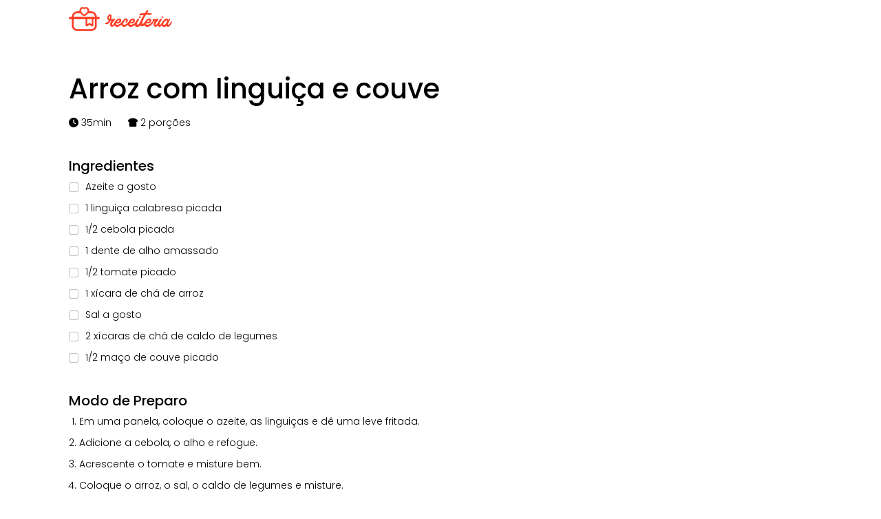

--- FILE ---
content_type: text/html; charset=UTF-8
request_url: https://www.receiteria.com.br/imprimir/?id=150160
body_size: 6486
content:






<!doctype html>
<html lang="pt-br">
  <head>
    <meta charset="utf-8">
    <meta name="viewport" content="width=device-width, initial-scale=1">
    <link href="https://www.receiteria.com.br/wp-content/themes/receiteriav2/css/bootstrap.min.css" rel="stylesheet">
    <link href="https://www.receiteria.com.br/wp-content/themes/receiteriav2/style.css" rel="stylesheet">
    <link rel="preconnect" href="https://fonts.googleapis.com">
    <link rel="preconnect" href="https://fonts.gstatic.com" crossorigin>
    <link href="https://fonts.googleapis.com/css2?family=Poppins:wght@300;500;700&display=swap" rel="stylesheet">   
    <link rel="stylesheet" href="https://www.receiteria.com.br/wp-content/themes/receiteriav2/js/owlcarousel/assets/owl.carousel.css">
    <link rel="stylesheet" href="https://www.receiteria.com.br/wp-content/themes/receiteriav2/js/owlcarousel/assets/owl.theme.default.min.css">
    <link rel="stylesheet" href="https://cdnjs.cloudflare.com/ajax/libs/font-awesome/6.1.2/css/all.min.css">
    <link rel="shortcut icon" type="image/x-icon" href="https://www.receiteria.com.br/wp-content/themes/receiteriav2/assets/favicon.png">
    <script src="https://ajax.googleapis.com/ajax/libs/jquery/3.3.1/jquery.min.js"></script>

    <meta name='robots' content='noindex, nofollow' />

	<!-- This site is optimized with the Yoast SEO Premium plugin v26.5 (Yoast SEO v26.5) - https://yoast.com/wordpress/plugins/seo/ -->
	<meta property="og:locale" content="pt_BR" />
	<meta property="og:type" content="article" />
	<meta property="og:title" content="Imprimir" />
	<meta property="og:url" content="https://www.receiteria.com.br/imprimir/" />
	<meta property="og:site_name" content="Receiteria" />
	<meta property="article:publisher" content="https://www.facebook.com/receiteria/" />
	<meta property="article:modified_time" content="2023-01-11T14:16:28+00:00" />
	<meta name="twitter:card" content="summary_large_image" />
	<!-- / Yoast SEO Premium plugin. -->


<link rel='dns-prefetch' href='//cdnjs.cloudflare.com' />
<link rel="alternate" title="oEmbed (JSON)" type="application/json+oembed" href="https://www.receiteria.com.br/wp-json/oembed/1.0/embed?url=https%3A%2F%2Fwww.receiteria.com.br%2Fimprimir%2F" />
<link rel="alternate" title="oEmbed (XML)" type="text/xml+oembed" href="https://www.receiteria.com.br/wp-json/oembed/1.0/embed?url=https%3A%2F%2Fwww.receiteria.com.br%2Fimprimir%2F&#038;format=xml" />
<style id='wp-img-auto-sizes-contain-inline-css' type='text/css'>
img:is([sizes=auto i],[sizes^="auto," i]){contain-intrinsic-size:3000px 1500px}
/*# sourceURL=wp-img-auto-sizes-contain-inline-css */
</style>
<link rel='stylesheet' id='affiliatable_swiper_css-css' href='https://cdnjs.cloudflare.com/ajax/libs/Swiper/8.4.5/swiper-bundle.min.css?ver=6.9' type='text/css' media='all' />
<link rel='stylesheet' id='affiliatable_css-css' href='https://www.receiteria.com.br/wp-content/plugins/affiliatable-plugin/css/styles.css?ver=6.9' type='text/css' media='all' />
<link rel='stylesheet' id='receiteria-fav-style-css' href='https://www.receiteria.com.br/wp-content/plugins/plugin_modificado/assets/css/receiteria-favoritos.css?ver=1.0.3' type='text/css' media='all' />
<link rel='stylesheet' id='ppress-frontend-css' href='https://www.receiteria.com.br/wp-content/plugins/wp-user-avatar/assets/css/frontend.min.css?ver=4.16.8' type='text/css' media='all' />
<link rel='stylesheet' id='ppress-flatpickr-css' href='https://www.receiteria.com.br/wp-content/plugins/wp-user-avatar/assets/flatpickr/flatpickr.min.css?ver=4.16.8' type='text/css' media='all' />
<link rel='stylesheet' id='ppress-select2-css' href='https://www.receiteria.com.br/wp-content/plugins/wp-user-avatar/assets/select2/select2.min.css?ver=6.9' type='text/css' media='all' />
<link rel='stylesheet' id='receiteria-skeleton-css' href='https://www.receiteria.com.br/wp-content/themes/receiteriav2/css/skeleton.css?ver=1751653243' type='text/css' media='all' />
<link rel='stylesheet' id='sib-front-css-css' href='https://www.receiteria.com.br/wp-content/plugins/mailin/css/mailin-front.css?ver=6.9' type='text/css' media='all' />
<link rel="https://api.w.org/" href="https://www.receiteria.com.br/wp-json/" /><link rel="alternate" title="JSON" type="application/json" href="https://www.receiteria.com.br/wp-json/wp/v2/pages/208199" /><link rel="EditURI" type="application/rsd+xml" title="RSD" href="https://www.receiteria.com.br/xmlrpc.php?rsd" />
<link href="https://cntt.me/1i5zm" rel="shortlink">
<script type="text/javascript" src="https://cdn.brevo.com/js/sdk-loader.js" async></script>
<script type="text/javascript">
  window.Brevo = window.Brevo || [];
  window.Brevo.push(['init', {"client_key":"p12j5y5h70a7bwbwe7hl71zt","email_id":null,"push":{"customDomain":"https:\/\/www.receiteria.com.br\/wp-content\/plugins\/mailin\/"},"service_worker_url":"sw.js?key=${key}","frame_url":"brevo-frame.html"}]);
</script><title>Arroz com linguiça e couve - Receiteria</title>
  <!-- Google Tag Manager -->
  <script>(function(w,d,s,l,i){w[l]=w[l]||[];w[l].push({'gtm.start':
new Date().getTime(),event:'gtm.js'});var f=d.getElementsByTagName(s)[0],
j=d.createElement(s),dl=l!='dataLayer'?'&l='+l:'';j.async=true;j.src=
'https://www.googletagmanager.com/gtm.js?id='+i+dl;f.parentNode.insertBefore(j,f);
})(window,document,'script','dataLayer','GTM-P53ZRPQ');</script>
<!-- End Google Tag Manager -->
	  
	  <script async src="https://pagead2.googlesyndication.com/pagead/js/adsbygoogle.js?client=ca-pub-7847520016045456"
     crossorigin="anonymous"></script>

     <style>.control-us{display: none}</style>

  <style id='global-styles-inline-css' type='text/css'>
:root{--wp--preset--aspect-ratio--square: 1;--wp--preset--aspect-ratio--4-3: 4/3;--wp--preset--aspect-ratio--3-4: 3/4;--wp--preset--aspect-ratio--3-2: 3/2;--wp--preset--aspect-ratio--2-3: 2/3;--wp--preset--aspect-ratio--16-9: 16/9;--wp--preset--aspect-ratio--9-16: 9/16;--wp--preset--color--black: #000000;--wp--preset--color--cyan-bluish-gray: #abb8c3;--wp--preset--color--white: #ffffff;--wp--preset--color--pale-pink: #f78da7;--wp--preset--color--vivid-red: #cf2e2e;--wp--preset--color--luminous-vivid-orange: #ff6900;--wp--preset--color--luminous-vivid-amber: #fcb900;--wp--preset--color--light-green-cyan: #7bdcb5;--wp--preset--color--vivid-green-cyan: #00d084;--wp--preset--color--pale-cyan-blue: #8ed1fc;--wp--preset--color--vivid-cyan-blue: #0693e3;--wp--preset--color--vivid-purple: #9b51e0;--wp--preset--gradient--vivid-cyan-blue-to-vivid-purple: linear-gradient(135deg,rgb(6,147,227) 0%,rgb(155,81,224) 100%);--wp--preset--gradient--light-green-cyan-to-vivid-green-cyan: linear-gradient(135deg,rgb(122,220,180) 0%,rgb(0,208,130) 100%);--wp--preset--gradient--luminous-vivid-amber-to-luminous-vivid-orange: linear-gradient(135deg,rgb(252,185,0) 0%,rgb(255,105,0) 100%);--wp--preset--gradient--luminous-vivid-orange-to-vivid-red: linear-gradient(135deg,rgb(255,105,0) 0%,rgb(207,46,46) 100%);--wp--preset--gradient--very-light-gray-to-cyan-bluish-gray: linear-gradient(135deg,rgb(238,238,238) 0%,rgb(169,184,195) 100%);--wp--preset--gradient--cool-to-warm-spectrum: linear-gradient(135deg,rgb(74,234,220) 0%,rgb(151,120,209) 20%,rgb(207,42,186) 40%,rgb(238,44,130) 60%,rgb(251,105,98) 80%,rgb(254,248,76) 100%);--wp--preset--gradient--blush-light-purple: linear-gradient(135deg,rgb(255,206,236) 0%,rgb(152,150,240) 100%);--wp--preset--gradient--blush-bordeaux: linear-gradient(135deg,rgb(254,205,165) 0%,rgb(254,45,45) 50%,rgb(107,0,62) 100%);--wp--preset--gradient--luminous-dusk: linear-gradient(135deg,rgb(255,203,112) 0%,rgb(199,81,192) 50%,rgb(65,88,208) 100%);--wp--preset--gradient--pale-ocean: linear-gradient(135deg,rgb(255,245,203) 0%,rgb(182,227,212) 50%,rgb(51,167,181) 100%);--wp--preset--gradient--electric-grass: linear-gradient(135deg,rgb(202,248,128) 0%,rgb(113,206,126) 100%);--wp--preset--gradient--midnight: linear-gradient(135deg,rgb(2,3,129) 0%,rgb(40,116,252) 100%);--wp--preset--font-size--small: 13px;--wp--preset--font-size--medium: 20px;--wp--preset--font-size--large: 36px;--wp--preset--font-size--x-large: 42px;--wp--preset--spacing--20: 0.44rem;--wp--preset--spacing--30: 0.67rem;--wp--preset--spacing--40: 1rem;--wp--preset--spacing--50: 1.5rem;--wp--preset--spacing--60: 2.25rem;--wp--preset--spacing--70: 3.38rem;--wp--preset--spacing--80: 5.06rem;--wp--preset--shadow--natural: 6px 6px 9px rgba(0, 0, 0, 0.2);--wp--preset--shadow--deep: 12px 12px 50px rgba(0, 0, 0, 0.4);--wp--preset--shadow--sharp: 6px 6px 0px rgba(0, 0, 0, 0.2);--wp--preset--shadow--outlined: 6px 6px 0px -3px rgb(255, 255, 255), 6px 6px rgb(0, 0, 0);--wp--preset--shadow--crisp: 6px 6px 0px rgb(0, 0, 0);}:where(.is-layout-flex){gap: 0.5em;}:where(.is-layout-grid){gap: 0.5em;}body .is-layout-flex{display: flex;}.is-layout-flex{flex-wrap: wrap;align-items: center;}.is-layout-flex > :is(*, div){margin: 0;}body .is-layout-grid{display: grid;}.is-layout-grid > :is(*, div){margin: 0;}:where(.wp-block-columns.is-layout-flex){gap: 2em;}:where(.wp-block-columns.is-layout-grid){gap: 2em;}:where(.wp-block-post-template.is-layout-flex){gap: 1.25em;}:where(.wp-block-post-template.is-layout-grid){gap: 1.25em;}.has-black-color{color: var(--wp--preset--color--black) !important;}.has-cyan-bluish-gray-color{color: var(--wp--preset--color--cyan-bluish-gray) !important;}.has-white-color{color: var(--wp--preset--color--white) !important;}.has-pale-pink-color{color: var(--wp--preset--color--pale-pink) !important;}.has-vivid-red-color{color: var(--wp--preset--color--vivid-red) !important;}.has-luminous-vivid-orange-color{color: var(--wp--preset--color--luminous-vivid-orange) !important;}.has-luminous-vivid-amber-color{color: var(--wp--preset--color--luminous-vivid-amber) !important;}.has-light-green-cyan-color{color: var(--wp--preset--color--light-green-cyan) !important;}.has-vivid-green-cyan-color{color: var(--wp--preset--color--vivid-green-cyan) !important;}.has-pale-cyan-blue-color{color: var(--wp--preset--color--pale-cyan-blue) !important;}.has-vivid-cyan-blue-color{color: var(--wp--preset--color--vivid-cyan-blue) !important;}.has-vivid-purple-color{color: var(--wp--preset--color--vivid-purple) !important;}.has-black-background-color{background-color: var(--wp--preset--color--black) !important;}.has-cyan-bluish-gray-background-color{background-color: var(--wp--preset--color--cyan-bluish-gray) !important;}.has-white-background-color{background-color: var(--wp--preset--color--white) !important;}.has-pale-pink-background-color{background-color: var(--wp--preset--color--pale-pink) !important;}.has-vivid-red-background-color{background-color: var(--wp--preset--color--vivid-red) !important;}.has-luminous-vivid-orange-background-color{background-color: var(--wp--preset--color--luminous-vivid-orange) !important;}.has-luminous-vivid-amber-background-color{background-color: var(--wp--preset--color--luminous-vivid-amber) !important;}.has-light-green-cyan-background-color{background-color: var(--wp--preset--color--light-green-cyan) !important;}.has-vivid-green-cyan-background-color{background-color: var(--wp--preset--color--vivid-green-cyan) !important;}.has-pale-cyan-blue-background-color{background-color: var(--wp--preset--color--pale-cyan-blue) !important;}.has-vivid-cyan-blue-background-color{background-color: var(--wp--preset--color--vivid-cyan-blue) !important;}.has-vivid-purple-background-color{background-color: var(--wp--preset--color--vivid-purple) !important;}.has-black-border-color{border-color: var(--wp--preset--color--black) !important;}.has-cyan-bluish-gray-border-color{border-color: var(--wp--preset--color--cyan-bluish-gray) !important;}.has-white-border-color{border-color: var(--wp--preset--color--white) !important;}.has-pale-pink-border-color{border-color: var(--wp--preset--color--pale-pink) !important;}.has-vivid-red-border-color{border-color: var(--wp--preset--color--vivid-red) !important;}.has-luminous-vivid-orange-border-color{border-color: var(--wp--preset--color--luminous-vivid-orange) !important;}.has-luminous-vivid-amber-border-color{border-color: var(--wp--preset--color--luminous-vivid-amber) !important;}.has-light-green-cyan-border-color{border-color: var(--wp--preset--color--light-green-cyan) !important;}.has-vivid-green-cyan-border-color{border-color: var(--wp--preset--color--vivid-green-cyan) !important;}.has-pale-cyan-blue-border-color{border-color: var(--wp--preset--color--pale-cyan-blue) !important;}.has-vivid-cyan-blue-border-color{border-color: var(--wp--preset--color--vivid-cyan-blue) !important;}.has-vivid-purple-border-color{border-color: var(--wp--preset--color--vivid-purple) !important;}.has-vivid-cyan-blue-to-vivid-purple-gradient-background{background: var(--wp--preset--gradient--vivid-cyan-blue-to-vivid-purple) !important;}.has-light-green-cyan-to-vivid-green-cyan-gradient-background{background: var(--wp--preset--gradient--light-green-cyan-to-vivid-green-cyan) !important;}.has-luminous-vivid-amber-to-luminous-vivid-orange-gradient-background{background: var(--wp--preset--gradient--luminous-vivid-amber-to-luminous-vivid-orange) !important;}.has-luminous-vivid-orange-to-vivid-red-gradient-background{background: var(--wp--preset--gradient--luminous-vivid-orange-to-vivid-red) !important;}.has-very-light-gray-to-cyan-bluish-gray-gradient-background{background: var(--wp--preset--gradient--very-light-gray-to-cyan-bluish-gray) !important;}.has-cool-to-warm-spectrum-gradient-background{background: var(--wp--preset--gradient--cool-to-warm-spectrum) !important;}.has-blush-light-purple-gradient-background{background: var(--wp--preset--gradient--blush-light-purple) !important;}.has-blush-bordeaux-gradient-background{background: var(--wp--preset--gradient--blush-bordeaux) !important;}.has-luminous-dusk-gradient-background{background: var(--wp--preset--gradient--luminous-dusk) !important;}.has-pale-ocean-gradient-background{background: var(--wp--preset--gradient--pale-ocean) !important;}.has-electric-grass-gradient-background{background: var(--wp--preset--gradient--electric-grass) !important;}.has-midnight-gradient-background{background: var(--wp--preset--gradient--midnight) !important;}.has-small-font-size{font-size: var(--wp--preset--font-size--small) !important;}.has-medium-font-size{font-size: var(--wp--preset--font-size--medium) !important;}.has-large-font-size{font-size: var(--wp--preset--font-size--large) !important;}.has-x-large-font-size{font-size: var(--wp--preset--font-size--x-large) !important;}
/*# sourceURL=global-styles-inline-css */
</style>
</head>


  <body>
    
<!-- Google Tag Manager (noscript) -->
<noscript><iframe src="https://www.googletagmanager.com/ns.html?id=GTM-P53ZRPQ"
height="0" width="0" style="display:none;visibility:hidden"></iframe></noscript>
<!-- End Google Tag Manager (noscript) -->



<div id="print">

<img src="https://www.receiteria.com.br/wp-content/themes/receiteria/assets/receiteria.png" alt="Receiteria" width="150">


<h1>Arroz com linguiça e couve</h1>

<p><i class="fa-solid fa-clock"></i></b> 35min <i class="fa-solid fa-bread-slice" style="margin-left:20px"></i></b> 2 porções</li>
</p>

<h2>Ingredientes </h2>

						
						<ul>
							
					
											
  						<li><input class="form-check-input" type="checkbox" value="" id="ingrediente-1"><label for="ingrediente-1">Azeite a gosto</label></li>
													  
											
  						<li><input class="form-check-input" type="checkbox" value="" id="ingrediente-2"><label for="ingrediente-2">
1 linguiça calabresa picada</label></li>
													  
											
  						<li><input class="form-check-input" type="checkbox" value="" id="ingrediente-3"><label for="ingrediente-3">
1/2 cebola picada</label></li>
													  
											
  						<li><input class="form-check-input" type="checkbox" value="" id="ingrediente-4"><label for="ingrediente-4">
1 dente de alho amassado</label></li>
													  
											
  						<li><input class="form-check-input" type="checkbox" value="" id="ingrediente-5"><label for="ingrediente-5">
1/2 tomate picado</label></li>
													  
											
  						<li><input class="form-check-input" type="checkbox" value="" id="ingrediente-6"><label for="ingrediente-6">
1 xícara de chá de arroz</label></li>
													  
											
  						<li><input class="form-check-input" type="checkbox" value="" id="ingrediente-7"><label for="ingrediente-7">
Sal a gosto</label></li>
													  
											
  						<li><input class="form-check-input" type="checkbox" value="" id="ingrediente-8"><label for="ingrediente-8">
2 xícaras de chá de caldo de legumes</label></li>
													  
											
  						<li><input class="form-check-input" type="checkbox" value="" id="ingrediente-9"><label for="ingrediente-9">
1/2 maço de couve picado</label></li>
													  
													
						</ul>
					
						

						
						

                     						
												
						<!----->
						
					                      </h2>
						
						                
                  
           



          

          <!-- ------- -->
          <!-- Passo 1 -->
          <!-- ------- -->
          <h2>Modo de Preparo</h2><ol class="noimg"><li itemprop="recipeInstructions">Em uma panela, coloque o azeite, as linguiças e dê uma leve fritada.</li><li itemprop="recipeInstructions">
Adicione a cebola, o alho e refogue.</li><li itemprop="recipeInstructions">
Acrescente o tomate e misture bem.</li><li itemprop="recipeInstructions">
Coloque o arroz, o sal, o caldo de legumes e misture.</li><li itemprop="recipeInstructions">
Cozinhe até o arroz absorver todo o líquido e ficar bem cozido. Desligue o fogo.</li><li itemprop="recipeInstructions">
Adicione a couve, tampe a panela e espere cerca 5 minutos.</li><li itemprop="recipeInstructions">
Agora é só servir. Bom apetite.</li></ol>          <!-- ----------- -->
          <!-- Fim Passo 1 -->
          <!-- ----------- -->



                             
                      					
					
					
					
					                    </h2>
						
						 
                   
                      
          
<hr>

                    <p><i>Esta e outras receitas deliciosas você encontra em www.receiteria.com.br</i></p>

                    </div>
           
				    </div>




   
<footer>
            
           
    
    <script type="speculationrules">
{"prefetch":[{"source":"document","where":{"and":[{"href_matches":"/*"},{"not":{"href_matches":["/wp-*.php","/wp-admin/*","/wp-content/uploads/*","/wp-content/*","/wp-content/plugins/*","/wp-content/themes/receiteriav2/*","/*\\?(.+)"]}},{"not":{"selector_matches":"a[rel~=\"nofollow\"]"}},{"not":{"selector_matches":".no-prefetch, .no-prefetch a"}}]},"eagerness":"conservative"}]}
</script>

    

    

    
    <script type="text/javascript">
/* <![CDATA[ */
	var relevanssi_rt_regex = /(&|\?)_(rt|rt_nonce)=(\w+)/g
	var newUrl = window.location.search.replace(relevanssi_rt_regex, '')
	history.replaceState(null, null, window.location.pathname + newUrl + window.location.hash)
/* ]]> */
</script>
    <script id="receita-clique-script" data-perfmatters="exclude">
    document.addEventListener('DOMContentLoaded', function () {
    document.querySelectorAll('.receita-lista .receita a').forEach(function (link) {
        link.addEventListener('click', function (event) {
            event.preventDefault(); // Evita o redirecionamento imediato para capturar o clique

            let receitaId = this.closest('.receita')?.dataset.receitaId;
            let lista = this.closest('.receita-lista')?.dataset.lista;
            let postId = document.body.dataset.postId;

            if (postId && lista && receitaId) {
                console.log("✅ Capturando Clique:", { postId, lista, receitaId });

                fetch('/wp-admin/admin-ajax.php', {
                    method: 'POST',
                    headers: { 'Content-Type': 'application/x-www-form-urlencoded' },
                    body: `action=registrar_clique_receita_lista&post_id=${postId}&lista=${lista}&receita_id=${receitaId}`
                })
                .then(response => response.json())
                .then(data => {
                    console.log('📊 Resposta do Servidor:', data);
                    
                    if (data.success) {
                        console.log(`✅ Clique registrado com sucesso! Total de cliques: ${data.data.cliques}`);
                    } else {
                        console.error(`❌ Erro ao registrar clique: ${data.data.message}`);
                    }

                    // Após capturar o clique, redireciona para a página da receita
                    setTimeout(() => { window.location.href = this.href; }, 200);
                })
                .catch(error => console.error('❌ Erro na requisição AJAX:', error));
            } else {
                console.error('❌ Erro: Algum dos valores necessários não foi capturado corretamente.');
            }
        });
    });
});


    </script>
        <script type="text/javascript">
        //document.addEventListener('DOMContentLoaded', function() {
            var loggedIn = document.cookie.indexOf('user_logged_in=true') !== -1;
            if (loggedIn) {
                var xhr = new XMLHttpRequest();
                xhr.open("POST", "https://www.receiteria.com.br/wp-admin/admin-ajax.php", true);
                xhr.setRequestHeader("Content-Type", "application/x-www-form-urlencoded");
                xhr.onreadystatechange = function() {
                    var response = JSON.parse(xhr.responseText);
                    
                    if ((xhr.readyState == 3 || xhr.readyState == 4 )&& xhr.status == 200) {
                        var response = JSON.parse(xhr.responseText);
                        if (response.success && response.data.display_name) {
                            document.getElementById("dropdownMenu3").innerText = response.data.display_name;
                        }
                    }else{
                        console.log(xhr.readyState);
                        console.log(xhr.status);
                    }
                };
                xhr.send("action=get_display_name");
            }
        //});
    </script>
    
<script type="module" src="https://www.receiteria.com.br/wp-content/plugins/wp-cloudflare-page-cache/assets/js/instantpage.min.js?ver=5.2.0" id="swcfpc_instantpage-js"></script>
<script type="text/javascript" id="swcfpc_auto_prefetch_url-js-before">
/* <![CDATA[ */
			function swcfpc_wildcard_check(str, rule) {
			let escapeRegex = (str) => str.replace(/([.*+?^=!:${}()|\[\]\/\\])/g, "\\$1");
			return new RegExp("^" + rule.split("*").map(escapeRegex).join(".*") + "$").test(str);
			}

			function swcfpc_can_url_be_prefetched(href) {

			if( href.length == 0 )
			return false;

			if( href.startsWith("mailto:") )
			return false;

			if( href.startsWith("https://") )
			href = href.split("https://"+location.host)[1];
			else if( href.startsWith("http://") )
			href = href.split("http://"+location.host)[1];

			for( let i=0; i < swcfpc_prefetch_urls_to_exclude.length; i++) {

			if( swcfpc_wildcard_check(href, swcfpc_prefetch_urls_to_exclude[i]) )
			return false;

			}

			return true;

			}

			let swcfpc_prefetch_urls_to_exclude = '["\/*ao_noptirocket*","\/*jetpack=comms*","\/*kinsta-monitor*","*ao_speedup_cachebuster*","\/*removed_item*","\/my-account*","\/wc-api\/*","\/edd-api\/*","\/wp-json*","\/entrar\/","\/preferencias\/","\/usuario\/","\/criar-conta\/"]';
			swcfpc_prefetch_urls_to_exclude = (swcfpc_prefetch_urls_to_exclude) ? JSON.parse(swcfpc_prefetch_urls_to_exclude) : [];

			
//# sourceURL=swcfpc_auto_prefetch_url-js-before
/* ]]> */
</script>

		



     
    
    <script src="https://cdn.jsdelivr.net/npm/bootstrap@5.1.3/dist/js/bootstrap.bundle.min.js" integrity="sha384-ka7Sk0Gln4gmtz2MlQnikT1wXgYsOg+OMhuP+IlRH9sENBO0LRn5q+8nbTov4+1p" crossorigin="anonymous"></script>


    <style>

    #print {margin:10px 100px; color:#000; font-size:14px}
    #print img {margin-bottom:60px}
    h2 {font-size:20px; margin-top:40px;}
    h1 {margin-bottom:15px}
    ul {list-style-type: none; padding-left:0; }
    ul li {list-style:none; margin-bottom:10px}
    ol {font-weight:300; padding-left:15px}
    ol li {margin-bottom:10px}
    hr {color:#ccc; margin-top:50px}
    @page {
    margin-top: 2cm;
    margin-left: 0cm;
    margin-bottom: 2cm;
    margin-right: 0cm;
 }
 a[href]:after { content: none !important; }
    </style>

<script type="text/javascript">

$(document).ready(function () {
    window.print();
});

</script>


    <script defer src="https://static.cloudflareinsights.com/beacon.min.js/vcd15cbe7772f49c399c6a5babf22c1241717689176015" integrity="sha512-ZpsOmlRQV6y907TI0dKBHq9Md29nnaEIPlkf84rnaERnq6zvWvPUqr2ft8M1aS28oN72PdrCzSjY4U6VaAw1EQ==" data-cf-beacon='{"version":"2024.11.0","token":"0feeffbde09e498195ca316162086edc","server_timing":{"name":{"cfCacheStatus":true,"cfEdge":true,"cfExtPri":true,"cfL4":true,"cfOrigin":true,"cfSpeedBrain":true},"location_startswith":null}}' crossorigin="anonymous"></script>
</body>
</html>



--- FILE ---
content_type: text/html; charset=utf-8
request_url: https://www.google.com/recaptcha/api2/aframe
body_size: 182
content:
<!DOCTYPE HTML><html><head><meta http-equiv="content-type" content="text/html; charset=UTF-8"></head><body><script nonce="b5FNFF6o4taL0OXyco6q0Q">/** Anti-fraud and anti-abuse applications only. See google.com/recaptcha */ try{var clients={'sodar':'https://pagead2.googlesyndication.com/pagead/sodar?'};window.addEventListener("message",function(a){try{if(a.source===window.parent){var b=JSON.parse(a.data);var c=clients[b['id']];if(c){var d=document.createElement('img');d.src=c+b['params']+'&rc='+(localStorage.getItem("rc::a")?sessionStorage.getItem("rc::b"):"");window.document.body.appendChild(d);sessionStorage.setItem("rc::e",parseInt(sessionStorage.getItem("rc::e")||0)+1);localStorage.setItem("rc::h",'1768724519397');}}}catch(b){}});window.parent.postMessage("_grecaptcha_ready", "*");}catch(b){}</script></body></html>

--- FILE ---
content_type: text/css
request_url: https://www.receiteria.com.br/wp-content/plugins/plugin_modificado/assets/css/receiteria-favoritos.css?ver=1.0.3
body_size: 1513
content:
/* Botão original de salvar receita */
.receiteria-fav-button {
    display: block;
    text-transform: lowercase;
    width: 100%;
    background: #F7EFE4;
    color: #F53E28;
    border-radius: 30px;
    padding: 10px 0;
    text-align: center;
    border: none;
    cursor: pointer;
    text-decoration: none;
    transition: all 0.3s ease;
    font-size: 16px;
    line-height: 1.4;
}

.receiteria-fav-button:hover {
    background: #F53E28;
    color: #fff;
    text-decoration: none;
}

.receiteria-fav-button:focus {
    outline: none;
    box-shadow: 0 0 0 2px rgba(245, 62, 40, 0.3);
}

.receiteria-fav-button.favorited {
    background: #F53E28;
    color: #fff;
}

.receiteria-fav-button.favorited:hover {
    background: #d73527;
    color: #fff;
}

.receiteria-fav-button.loading {
    opacity: 0.7;
    cursor: not-allowed;
    pointer-events: none;
}

/* NOVO: Botão de coração */
.receiteria-heart-button {
    background: none !important;
    border: none !important;
    cursor: pointer !important;
    padding: 0px !important;
    transition: all 0.3s ease !important;
    border-radius: 50% !important;
    display: inline-flex !important;
    align-items: center !important;
    justify-content: center !important;
    position: relative !important;
}

.receiteria-heart-button:hover {
    background: rgba(231, 76, 60, 0.1) !important;
    transform: scale(1.1) !important;
}

.receiteria-heart-button:focus {
    outline: none !important;
    box-shadow: 0 0 0 2px rgba(231, 76, 60, 0.3) !important;
}

.receiteria-heart-button.loading {
    opacity: 0.7 !important;
    cursor: not-allowed !important;
    pointer-events: none !important;
}

.receiteria-heart-button.loading::after {
    content: '';
    position: absolute;
    top: 50%;
    left: 50%;
    width: 16px;
    height: 16px;
    margin: -8px 0 0 -8px;
    border: 2px solid #e74c3c;
    border-radius: 50%;
    border-top-color: transparent;
    animation: spin 1s linear infinite;
}

.receiteria-heart-button.loading i {
    opacity: 0;
}

@keyframes spin {
    to { transform: rotate(360deg); }
}

/* Container de toasts */
#receiteria-toast-container {
    position: fixed;
    top: 20px;
    right: 20px;
    z-index: 10000;
    pointer-events: none;
}

/* Toast individual */
.receiteria-toast {
    background: #fff;
    border-radius: 12px;
    box-shadow: 0 8px 32px rgba(0, 0, 0, 0.12);
    margin-bottom: 12px;
    max-width: 400px;
    min-width: 320px;
    opacity: 0;
    transform: translateX(100%);
    transition: all 0.3s cubic-bezier(0.4, 0, 0.2, 1);
    pointer-events: auto;
    border-left: 4px solid #e74c3c;
}

.receiteria-toast.show {
    opacity: 1;
    transform: translateX(0);
}

.toast-content {
    display: flex;
    align-items: center;
    padding: 16px;
    gap: 12px;
}

.toast-icon {
    flex-shrink: 0;
    width: 40px;
    height: 40px;
    background: linear-gradient(135deg, #e74c3c, #c0392b);
    border-radius: 50%;
    display: flex;
    align-items: center;
    justify-content: center;
    color: white;
    font-size: 16px;
}

.toast-text {
    flex: 1;
    min-width: 0;
}

.toast-title {
    font-weight: 600;
    font-size: 14px;
    color: #2c3e50;
    line-height: 1.4;
    margin-bottom: 2px;
}

.toast-subtitle {
    font-size: 12px;
    color: #7f8c8d;
    line-height: 1.3;
    overflow: hidden;
    text-overflow: ellipsis;
    white-space: nowrap;
}

.toast-actions {
    display: flex;
    align-items: center;
    gap: 8px;
    flex-shrink: 0;
}

.toast-btn {
    background: #e74c3c;
    color: white;
    padding: 6px 12px;
    border-radius: 6px;
    text-decoration: none;
    font-size: 12px;
    font-weight: 500;
    transition: all 0.2s ease;
    white-space: nowrap;
}

.toast-btn:hover {
    background: #c0392b;
    color: white;
    text-decoration: none;
    transform: translateY(-1px);
}

.toast-close {
    background: none;
    border: none;
    color: #95a5a6;
    cursor: pointer;
    padding: 4px;
    border-radius: 4px;
    transition: all 0.2s ease;
    font-size: 12px;
    width: 24px;
    height: 24px;
    display: flex;
    align-items: center;
    justify-content: center;
}

.toast-close:hover {
    background: #ecf0f1;
    color: #7f8c8d;
}

/* Responsividade do toast */
@media (max-width: 480px) {
    #receiteria-toast-container {
        top: 10px;
        right: 10px;
        left: 10px;
    }
    
    .receiteria-toast {
        min-width: auto;
        max-width: none;
    }
    
    .toast-content {
        padding: 12px;
        gap: 10px;
    }
    
    .toast-icon {
        width: 36px;
        height: 36px;
        font-size: 14px;
    }
    
    .toast-title {
        font-size: 13px;
    }
    
    .toast-subtitle {
        font-size: 11px;
    }
    
    .toast-btn {
        padding: 5px 10px;
        font-size: 11px;
    }
}

/* Animação de entrada suave */
@keyframes toastSlideIn {
    from {
        opacity: 0;
        transform: translateX(100%);
    }
    to {
        opacity: 1;
        transform: translateX(0);
    }
}

/* Animação de saída suave */
@keyframes toastSlideOut {
    from {
        opacity: 1;
        transform: translateX(0);
    }
    to {
        opacity: 0;
        transform: translateX(100%);
    }
}

/* Página de receitas favoritas - estilos existentes mantidos */
.receita-card:hover {
    transform: translateY(-5px);
    box-shadow: 0 8px 25px rgba(0,0,0,0.15);
}

.receita-card.removing {
    opacity: 0;
    transform: scale(0.8) translateY(-20px);
    transition: all 0.4s ease;
}

.receita-card.removed {
    display: none;
}

.counter-update {
    animation: pulse 0.3s ease;
}

@keyframes pulse {
    0% { transform: scale(1); }
    50% { transform: scale(1.05); }
    100% { transform: scale(1); }
}

/* Layout dos botões na página de favoritos */
.card-buttons {
    display: flex !important;
    justify-content: space-between !important;
    align-items: center !important;
    gap: 8px !important;
}

.ver-receita-btn, .remove-card-btn {
    white-space: nowrap !important;
    overflow: hidden !important;
    text-overflow: ellipsis !important;
}

/* CSS responsivo para página de favoritos */
@media (max-width: 1024px) {
    .receitas-grid {
        grid-template-columns: repeat(3, 1fr) !important;
    }
}

@media (max-width: 768px) {
    .receitas-grid {
        grid-template-columns: repeat(2, 1fr) !important;
        gap: 20px !important;
    }
    
    .card-image {
        height: 150px !important;
    }
    
    /* Mobile: botões empilhados */
    .card-buttons {
        flex-direction: column !important;
        gap: 6px !important;
    }
    
    .ver-receita-btn, .remove-card-btn {
        width: 100% !important;
        flex: none !important;
    }
}

@media (max-width: 480px) {
    .receitas-grid {
        grid-template-columns: 1fr !important;
        gap: 15px !important;
    }
    
    .card-content {
        padding: 12px !important;
    }
}

/* Animações de loading para botões */
.remove-card-btn.loading {
    opacity: 0.7;
    pointer-events: none;
}

.remove-card-btn.loading::after {
    content: '';
    display: inline-block;
    width: 12px;
    height: 12px;
    border: 2px solid #e74c3c;
    border-radius: 50%;
    border-top-color: transparent;
    animation: spin 1s linear infinite;
    margin-left: 5px;
}

